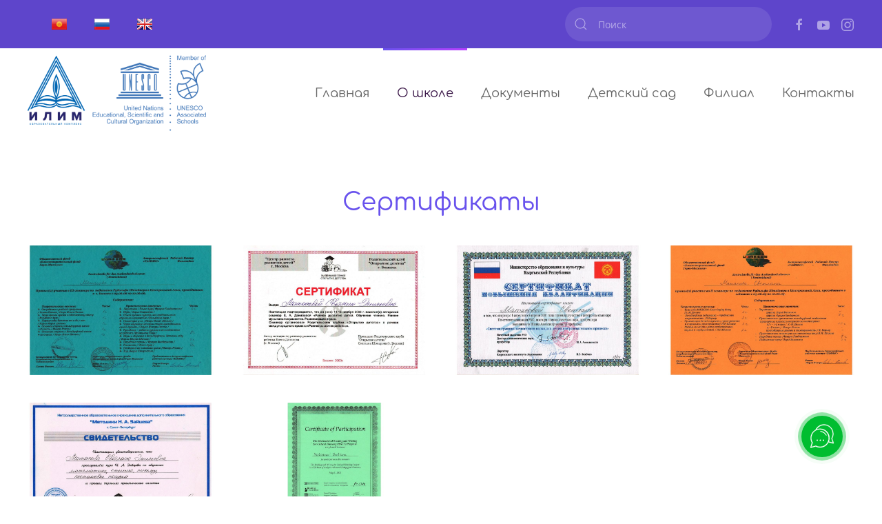

--- FILE ---
content_type: text/html; charset=utf-8
request_url: https://ilim.kg/index.php/ru/o-shkole/uchitelya/22-o-shkole/sertifikaty/168-matasovasj
body_size: 6478
content:
<!DOCTYPE html>
<html lang="ru-ru" dir="ltr" vocab="http://schema.org/">
    <head>
        <meta http-equiv="X-UA-Compatible" content="IE=edge">
        <meta name="viewport" content="width=device-width, initial-scale=1">
        <link rel="shortcut icon" href="/templates/yootheme/vendor/yootheme/theme-joomla/assets/images/favicon.png">
        <link rel="apple-touch-icon" href="/images/home/1_logo.png">
        <meta charset="utf-8" />
	<base href="https://ilim.kg/index.php/ru/o-shkole/uchitelya/22-o-shkole/sertifikaty/168-matasovasj" />
	<meta name="author" content="Super User" />
	<meta name="generator" content="Joomla! - Open Source Content Management" />
	<title>Матасова Светлана Эмильевна - Образовательный комплекс «Илим»</title>
	<link href="https://ilim.kg/index.php/ru/component/search/?Itemid=123&amp;catid=22&amp;id=168&amp;format=opensearch" rel="search" title="Искать Образовательный комплекс «Илим»" type="application/opensearchdescription+xml" />
	<link href="/media/mod_languages/css/template.css?58cb062815ce3d533771525c96fb6ed6" rel="stylesheet" />
	<link href="/templates/yootheme/css/theme.9.css?1667372908" rel="stylesheet" />
	<link href="/plugins/editors-xtd/edsanimate/assets/animate-animo.css" rel="stylesheet" />
	<link href="/media/widgetkit/wk-styles-a79fb781.css" rel="stylesheet" id="wk-styles-css" />
	<style>

	</style>
	<script type="application/json" class="joomla-script-options new">{"csrf.token":"de8817a0a57ef4274569d88833a2933e","system.paths":{"root":"","base":""}}</script>
	<script src="/templates/yootheme/vendor/assets/uikit/dist/js/uikit.min.js?2.3.32"></script>
	<script src="/templates/yootheme/vendor/assets/uikit/dist/js/uikit-icons-flow.min.js?2.3.32"></script>
	<script src="/templates/yootheme/js/theme.js?2.3.32"></script>
	<script src="/media/system/js/mootools-core.js?58cb062815ce3d533771525c96fb6ed6"></script>
	<script src="/media/system/js/core.js?58cb062815ce3d533771525c96fb6ed6"></script>
	<script src="/media/jui/js/jquery.min.js?58cb062815ce3d533771525c96fb6ed6"></script>
	<script src="/media/jui/js/jquery-noconflict.js?58cb062815ce3d533771525c96fb6ed6"></script>
	<script src="/media/jui/js/jquery-migrate.min.js?58cb062815ce3d533771525c96fb6ed6"></script>
	<script src="/plugins/system/edsanimate/assets/jquery.ba-throttle-debounce.min.js"></script>
	<script src="/plugins/editors-xtd/edsanimate/assets/animo.min.js"></script>
	<script src="/plugins/system/edsanimate/assets/viewportchecker.js"></script>
	<script src="/plugins/system/edsanimate/assets/edsanimate.js"></script>
	<script src="/plugins/system/edsanimate/assets/edsanimate.site.js"></script>
	<script src="/media/widgetkit/uikit2-e544e79d.js"></script>
	<script src="/media/widgetkit/wk-scripts-6d82a09d.js"></script>
	<script>
document.addEventListener('DOMContentLoaded', function() {
            Array.prototype.slice.call(document.querySelectorAll('a span[id^="cloak"]')).forEach(function(span) {
                span.innerText = span.textContent;
            });
        });
				var edsScrollOffset = "75";
				var edsHideOverflowX = "1";
				var edsHideOverflowY = "0";					
			
	</script>
	<script type="text/javascript" >
   (function(m,e,t,r,i,k,a){m[i]=m[i]||function(){(m[i].a=m[i].a||[]).push(arguments)};
   m[i].l=1*new Date();k=e.createElement(t),a=e.getElementsByTagName(t)[0],k.async=1,k.src=r,a.parentNode.insertBefore(k,a)})
   (window, document, "script", "https://mc.yandex.ru/metrika/tag.js", "ym");

   ym(62623282, "init", {
        clickmap:true,
        trackLinks:true,
        accurateTrackBounce:true
   });
</script>
<noscript><div><img src="https://mc.yandex.ru/watch/62623282" style="position:absolute; left:-9999px;" alt="" /></div></noscript>

<script async src="https://www.googletagmanager.com/gtag/js?id=UA-106887737-1"></script>
<script>
  window.dataLayer = window.dataLayer || [];
  function gtag(){dataLayer.push(arguments);}
  gtag('js', new Date());

  gtag('config', 'UA-106887737-1');
</script>

<script> UIkit.util.ready(function() {
var n = 0;
UIkit.util.$$('.uk-logo > img').forEach(function(logo)
{
if (document.documentElement.lang === "en-gb") {
if(n === 2) UIkit.util.attr(logo, 'src', 'http://ilim.kg/images/home/logo_en_white.png');
else UIkit.util.attr(logo, 'src', 'http://ilim.kg/images/home/logo_en.png');
};
if (document.documentElement.lang === "kg-kg") {
if(n === 2) UIkit.util.attr(logo, 'src', 'http://ilim.kg/images/home/logo_kg_white.png');
else UIkit.util.attr(logo, 'src', 'http://ilim.kg/images/home/logo_kg.png');
};
UIkit.util.removeAttr(logo, 'srcset');
n++;

});
});
</script>

<script>(function(a,m,o,c,r,m){a[m]={id:"51795",hash:"9b386888d80c51ab926a0e81f6357be452fc2eb28ee9541d7f1f30c1685d4957",locale:"ru",inline:false,setMeta:function(p){this.params=(this.params||[]).concat([p])}};a[o]=a[o]||function(){(a[o].q=a[o].q||[]).push(arguments)};var d=a.document,s=d.createElement('script');s.async=true;s.id=m+'_script';s.src='https://gso.amocrm.ru/js/button.js?1625293137';d.head&&d.head.appendChild(s)}(window,0,'amoSocialButton',0,0,'amo_social_button'));</script>
	<script>var $theme = {};</script>

    </head>
    <body class="">

        
        
        <div class="tm-page">

                        
<div class="tm-header-mobile uk-hidden@m">


    <div class="uk-navbar-container">
        <nav uk-navbar>

                        <div class="uk-navbar-left">

                
                                <a class="uk-navbar-toggle" href="#tm-mobile" uk-toggle>
                    <div uk-navbar-toggle-icon></div>
                                    </a>
                
                
            </div>
            
                        <div class="uk-navbar-center">
                
<a href="https://ilim.kg/index.php/ru/" class="uk-navbar-item uk-logo">
    <img alt="Ilim" src="/templates/yootheme/cache/logo_ru-80d4771b.png" srcset="/templates/yootheme/cache/logo_ru-6c4df52c.png 768w, /templates/yootheme/cache/logo_ru-7831afad.png 1024w, /templates/yootheme/cache/logo_ru-c07f60f5.png 1366w, /templates/yootheme/cache/logo_ru-80d4771b.png 1415w" sizes="(min-width: 1415px) 1415px" data-width="1415" data-height="711"></a>
                            </div>
            
            
        </nav>
    </div>

    

<div id="tm-mobile" uk-offcanvas mode="reveal" overlay>
    <div class="uk-offcanvas-bar">

        <button class="uk-offcanvas-close" type="button" uk-close></button>

        
            
<div class="uk-child-width-1-1" uk-grid>    <div>
<div class="uk-panel" id="module-103">

    
    
<div class="uk-panel mod-languages">

    
    
        <ul class="uk-subnav">
                                            <li >
                    <a style="display: flex !important;" href="/index.php/kg/mektep/mugalimder">
                                                    <img src="/media/mod_languages/images/kg.gif" alt="Кыргызча" title="Кыргызча" />                                            </a>
                </li>
                                                            <li class="uk-active">
                    <a style="display: flex !important;" href="https://ilim.kg/index.php/ru/o-shkole/uchitelya/22-o-shkole/sertifikaty/168-matasovasj">
                                                    <img src="/media/mod_languages/images/ru.gif" alt="Русский" title="Русский" />                                            </a>
                </li>
                                                            <li >
                    <a style="display: flex !important;" href="/index.php/en/about-school/teachers">
                                                    <img src="/media/mod_languages/images/en.gif" alt="English" title="English" />                                            </a>
                </li>
                                    </ul>

    
    
</div>

</div>
</div>    <div>
<div class="uk-panel" id="module-104">

    
    

    <form id="search-104" action="/index.php/ru/o-shkole/uchitelya" method="post" role="search" class="uk-search uk-search-default">
<span uk-search-icon></span>
<input name="searchword" placeholder="Поиск" type="search" class="uk-search-input">
<input type="hidden" name="task" value="search">
<input type="hidden" name="option" value="com_search">
<input type="hidden" name="Itemid" value="123">
</form>






</div>
</div>    <div>
<div class="uk-panel" id="module-100">

    
    
<ul class="uk-nav uk-nav-default uk-nav-parent-icon uk-nav-accordion" uk-nav="{&quot;targets&quot;: &quot;&gt; .js-accordion&quot;}">
    
	<li><a href="/index.php/ru/">Главная</a></li>
	<li class="uk-active js-accordion uk-parent"><a href>О школе</a>
	<ul class="uk-nav-sub">

		<li><a href="/index.php/ru/o-shkole/istoriya-shkoly">История школы</a></li>
		<li><a href="/index.php/ru/o-shkole/gimn">Гимн</a></li>
		<li><a href="/index.php/ru/o-shkole/rezhim-raboty">Режим работы</a></li>
		<li><a href="/index.php/ru/o-shkole/raspisanie-zvonkov">Расписание звонков</a></li>
		<li><a href="/index.php/ru/o-shkole/dopolnitelnye-uslugi">Дополнительные услуги</a></li>
		<li><a href="/index.php/ru/o-shkole/proekty-yunesko">Проекты ЮНЕСКО</a></li>
		<li><a href="/index.php/ru/o-shkole/usloviya-priema">Условия приема</a></li>
		<li class="uk-active"><a href="/index.php/ru/o-shkole/uchitelya">Учителя</a></li>
		<li><a href="/index.php/ru/o-shkole/vypuskniki">Выпускники</a></li>
		<li><a href="/index.php/ru/o-shkole/dostizheniya">Достижения</a></li>
		<li><a href="/index.php/ru/o-shkole/otzyvy">Отзывы</a></li></ul></li>
	<li class="js-accordion uk-parent"><a href>Документы</a>
	<ul class="uk-nav-sub">

		<li><a href="/index.php/ru/dokumenty/litsenziya">Лицензия</a></li>
		<li><a href="/index.php/ru/dokumenty/sertifikat">Сертификат</a></li>
		<li><a href="/index.php/ru/dokumenty/pravila-dlya-uchashchegosya">Правила для учащегося</a></li>
		<li><a href="/index.php/ru/dokumenty/obshchie-usloviya">Общие условия</a></li>
		<li><a href="/index.php/ru/dokumenty/sistema-menedzhmenta-kachestva">Система менеджмента качества ISO 9001:2015</a></li></ul></li>
	<li class="js-accordion uk-parent"><a href>Детский сад</a>
	<ul class="uk-nav-sub">

		<li><a href="/index.php/ru/detskij-sad/obshchee">Общее</a></li>
		<li><a href="/index.php/ru/detskij-sad/vospitateli">Воспитатели</a></li>
		<li><a href="/index.php/ru/detskij-sad/zdorove-detej">Здоровье детей</a></li>
		<li><a href="/index.php/ru/detskij-sad/uchis-igraya">Учись, играя</a></li>
		<li><a href="/index.php/ru/detskij-sad/uchimsya-govorit">Учимся говорить</a></li>
		<li><a href="/index.php/ru/detskij-sad/triz-put-k-tvorchestvu">ТРИЗ - путь к творчеству</a></li>
		<li><a href="/index.php/ru/detskij-sad/matematika">Математика</a></li>
		<li><a href="/index.php/ru/detskij-sad/fizkultura">Физкультура</a></li>
		<li><a href="/index.php/ru/detskij-sad/gotovnost-k-shkole">Готовность к школе</a></li>
		<li><a href="/index.php/ru/detskij-sad/otzyvy">Отзывы</a></li></ul></li>
	<li><a href="/index.php/ru/filial">Филиал</a></li>
	<li><a href="/index.php/ru/kontakty">Контакты</a></li></ul>

</div>
</div>    <div>
<div class="uk-panel" id="module-tm-2">

    
    
<div class="uk-margin-remove-last-child custom" >
    <ul class="uk-flex-inline uk-flex-middle uk-flex-nowrap uk-grid-small" uk-grid>
                    <li>
                <a href="https://www.facebook.com/Образовательный-комплекс-Илим-1608860699389028" class="uk-icon-link" target="_blank"  uk-icon="{&quot;icon&quot;:&quot;facebook&quot;}"></a>
            </li>
                    <li>
                <a href="https://www.youtube.com/channel/UClhFYX_szf4BihhtBrjHkzA" class="uk-icon-link" target="_blank"  uk-icon="{&quot;icon&quot;:&quot;youtube&quot;}"></a>
            </li>
                    <li>
                <a href="https://www.instagram.com/ilim_school" class="uk-icon-link" target="_blank"  uk-icon="{&quot;icon&quot;:&quot;instagram&quot;}"></a>
            </li>
            </ul>
</div>

</div>
</div></div>

            
    </div>
</div>

</div>


<div class="tm-toolbar tm-toolbar-default uk-visible@m">
    <div class="uk-container uk-flex uk-flex-middle uk-container-xlarge">

                <div>
            <div class="uk-grid-medium uk-child-width-auto uk-flex-middle" uk-grid="margin: uk-margin-small-top">

                                <div>
<div class="uk-panel" id="module-92">

    
    
<div class="uk-panel mod-languages">

    
    
        <ul class="uk-subnav">
                                            <li >
                    <a style="display: flex !important;" href="/index.php/kg/mektep/mugalimder">
                                                    <img src="/media/mod_languages/images/kg.gif" alt="Кыргызча" title="Кыргызча" />                                            </a>
                </li>
                                                            <li class="uk-active">
                    <a style="display: flex !important;" href="https://ilim.kg/index.php/ru/o-shkole/uchitelya/22-o-shkole/sertifikaty/168-matasovasj">
                                                    <img src="/media/mod_languages/images/ru.gif" alt="Русский" title="Русский" />                                            </a>
                </li>
                                                            <li >
                    <a style="display: flex !important;" href="/index.php/en/about-school/teachers">
                                                    <img src="/media/mod_languages/images/en.gif" alt="English" title="English" />                                            </a>
                </li>
                                    </ul>

    
    
</div>

</div>
</div>
                
                
            </div>
        </div>
        
                <div class="uk-margin-auto-left">
            <div class="uk-grid-medium uk-child-width-auto uk-flex-middle" uk-grid="margin: uk-margin-small-top">
                <div>
<div class="uk-panel" id="module-99">

    
    

    <form id="search-99" action="/index.php/ru/o-shkole/uchitelya" method="post" role="search" class="uk-search uk-search-default">
<span uk-search-icon></span>
<input name="searchword" placeholder="Поиск" type="search" class="uk-search-input">
<input type="hidden" name="task" value="search">
<input type="hidden" name="option" value="com_search">
<input type="hidden" name="Itemid" value="123">
</form>






</div>
</div><div>
<div class="uk-panel" id="module-tm-1">

    
    
<div class="uk-margin-remove-last-child custom" >
    <ul class="uk-flex-inline uk-flex-middle uk-flex-nowrap uk-grid-small" uk-grid>
                    <li>
                <a href="https://www.facebook.com/Образовательный-комплекс-Илим-1608860699389028" class="uk-icon-link" target="_blank"  uk-icon="{&quot;icon&quot;:&quot;facebook&quot;}"></a>
            </li>
                    <li>
                <a href="https://www.youtube.com/channel/UClhFYX_szf4BihhtBrjHkzA" class="uk-icon-link" target="_blank"  uk-icon="{&quot;icon&quot;:&quot;youtube&quot;}"></a>
            </li>
                    <li>
                <a href="https://www.instagram.com/ilim_school" class="uk-icon-link" target="_blank"  uk-icon="{&quot;icon&quot;:&quot;instagram&quot;}"></a>
            </li>
            </ul>
</div>

</div>
</div>
            </div>
        </div>
        
    </div>
</div>

<div class="tm-header uk-visible@m" uk-header>



        <div uk-sticky media="@m" cls-active="uk-navbar-sticky" sel-target=".uk-navbar-container">
    
        <div class="uk-navbar-container">

            <div class="uk-container uk-container-xlarge">
                <nav class="uk-navbar" uk-navbar="{&quot;align&quot;:&quot;center&quot;,&quot;boundary&quot;:&quot;!.uk-navbar-container&quot;}">

                                        <div class="uk-navbar-left">

                                                    
<a href="https://ilim.kg/index.php/ru/" class="uk-navbar-item uk-logo">
    <img alt="Ilim" src="/templates/yootheme/cache/logo_ru-80d4771b.png" srcset="/templates/yootheme/cache/logo_ru-6c4df52c.png 768w, /templates/yootheme/cache/logo_ru-7831afad.png 1024w, /templates/yootheme/cache/logo_ru-c07f60f5.png 1366w, /templates/yootheme/cache/logo_ru-80d4771b.png 1415w" sizes="(min-width: 1415px) 1415px" data-width="1415" data-height="711"><img class="uk-logo-inverse" alt="Ilim" src="/templates/yootheme/cache/logo_ru_white-08a82e54.png" srcset="/templates/yootheme/cache/logo_ru_white-3bb9fd44.png 768w, /templates/yootheme/cache/logo_ru_white-4cfc896f.png 1024w, /templates/yootheme/cache/logo_ru_white-f4b24637.png 1366w, /templates/yootheme/cache/logo_ru_white-08a82e54.png 1415w" sizes="(min-width: 1415px) 1415px" data-width="1415" data-height="711"></a>
                                                    
                        
                    </div>
                    
                    
                                        <div class="uk-navbar-right">

                                                    
<ul id="module-91" class="uk-navbar-nav">
    
	<li><a href="/index.php/ru/">Главная</a></li>
	<li class="uk-active uk-parent"><a class="" href>О школе</a>
	<div class="uk-navbar-dropdown"><div class="uk-navbar-dropdown-grid uk-child-width-1-1" uk-grid><div><ul class="uk-nav uk-navbar-dropdown-nav">

		<li><a href="/index.php/ru/o-shkole/istoriya-shkoly">История школы</a></li>
		<li><a href="/index.php/ru/o-shkole/gimn">Гимн</a></li>
		<li><a href="/index.php/ru/o-shkole/rezhim-raboty">Режим работы</a></li>
		<li><a href="/index.php/ru/o-shkole/raspisanie-zvonkov">Расписание звонков</a></li>
		<li><a href="/index.php/ru/o-shkole/dopolnitelnye-uslugi">Дополнительные услуги</a></li>
		<li><a href="/index.php/ru/o-shkole/proekty-yunesko">Проекты ЮНЕСКО</a></li>
		<li><a href="/index.php/ru/o-shkole/usloviya-priema">Условия приема</a></li>
		<li class="uk-active"><a href="/index.php/ru/o-shkole/uchitelya">Учителя</a></li>
		<li><a href="/index.php/ru/o-shkole/vypuskniki">Выпускники</a></li>
		<li><a href="/index.php/ru/o-shkole/dostizheniya">Достижения</a></li>
		<li><a href="/index.php/ru/o-shkole/otzyvy">Отзывы</a></li></ul></div></div></div></li>
	<li class="uk-parent"><a class="" href>Документы</a>
	<div class="uk-navbar-dropdown"><div class="uk-navbar-dropdown-grid uk-child-width-1-1" uk-grid><div><ul class="uk-nav uk-navbar-dropdown-nav">

		<li><a href="/index.php/ru/dokumenty/litsenziya">Лицензия</a></li>
		<li><a href="/index.php/ru/dokumenty/sertifikat">Сертификат</a></li>
		<li><a href="/index.php/ru/dokumenty/pravila-dlya-uchashchegosya">Правила для учащегося</a></li>
		<li><a href="/index.php/ru/dokumenty/obshchie-usloviya">Общие условия</a></li>
		<li><a href="/index.php/ru/dokumenty/sistema-menedzhmenta-kachestva">Система менеджмента качества ISO 9001:2015</a></li></ul></div></div></div></li>
	<li class="uk-parent"><a class="" href>Детский сад</a>
	<div class="uk-navbar-dropdown"><div class="uk-navbar-dropdown-grid uk-child-width-1-1" uk-grid><div><ul class="uk-nav uk-navbar-dropdown-nav">

		<li><a href="/index.php/ru/detskij-sad/obshchee">Общее</a></li>
		<li><a href="/index.php/ru/detskij-sad/vospitateli">Воспитатели</a></li>
		<li><a href="/index.php/ru/detskij-sad/zdorove-detej">Здоровье детей</a></li>
		<li><a href="/index.php/ru/detskij-sad/uchis-igraya">Учись, играя</a></li>
		<li><a href="/index.php/ru/detskij-sad/uchimsya-govorit">Учимся говорить</a></li>
		<li><a href="/index.php/ru/detskij-sad/triz-put-k-tvorchestvu">ТРИЗ - путь к творчеству</a></li>
		<li><a href="/index.php/ru/detskij-sad/matematika">Математика</a></li>
		<li><a href="/index.php/ru/detskij-sad/fizkultura">Физкультура</a></li>
		<li><a href="/index.php/ru/detskij-sad/gotovnost-k-shkole">Готовность к школе</a></li>
		<li><a href="/index.php/ru/detskij-sad/otzyvy">Отзывы</a></li></ul></div></div></div></li>
	<li><a href="/index.php/ru/filial">Филиал</a></li>
	<li><a href="/index.php/ru/kontakty">Контакты</a></li></ul>

                        
                        

                    </div>
                    
                </nav>
            </div>

        </div>

        </div>
    





</div>
            
            

            
            <div id="system-message-container" data-messages="[]">
</div>

            <!-- Builder #page -->
<div class="uk-section-default uk-section">
    
        
        
        
            
                                <div class="uk-container">                
                    
                    <div class="tm-grid-expand uk-child-width-1-1 uk-grid-margin" uk-grid>
<div class="uk-width-1-1@m">
    
        
            
            
                
<h2 class="uk-text-center">        Сертификаты    </h2>
            
        
    
</div>
</div><div class="tm-grid-expand uk-child-width-1-1 uk-grid-margin" uk-grid>
<div class="uk-width-1-1@m">
    
        
            
            
                
<div class="uk-margin uk-text-center">
    <div class="uk-child-width-1-2 uk-child-width-1-4@m" uk-grid="masonry: 1;" uk-lightbox="toggle: a[data-type];">        <div>
<div>
<a class="el-item uk-inline-clip uk-link-toggle" href="/images/school/teachers/admin/MatasovaSJ/image_01.jpg" data-type="image">
    
                <img src="/templates/yootheme/cache/image_01-02db58ec.jpeg" srcset="/templates/yootheme/cache/image_01-91b7f359.jpeg 768w, /templates/yootheme/cache/image_01-02db58ec.jpeg 960w" sizes="(min-width: 960px) 960px" data-width="960" data-height="670" class="el-image" alt>        
        
        
    
</a>
</div></div>        <div>
<div>
<a class="el-item uk-inline-clip uk-link-toggle" href="/images/school/teachers/admin/MatasovaSJ/image_02.jpg" data-type="image">
    
                <img src="/templates/yootheme/cache/image_02-2867e864.jpeg" srcset="/templates/yootheme/cache/image_02-cbf80232.jpeg 768w, /templates/yootheme/cache/image_02-2867e864.jpeg 960w" sizes="(min-width: 960px) 960px" data-width="960" data-height="670" class="el-image" alt>        
        
        
    
</a>
</div></div>        <div>
<div>
<a class="el-item uk-inline-clip uk-link-toggle" href="/images/school/teachers/admin/MatasovaSJ/image_03.jpg" data-type="image">
    
                <img src="/templates/yootheme/cache/image_03-87237a23.jpeg" srcset="/templates/yootheme/cache/image_03-4b1250d4.jpeg 768w, /templates/yootheme/cache/image_03-87237a23.jpeg 960w" sizes="(min-width: 960px) 960px" data-width="960" data-height="670" class="el-image" alt>        
        
        
    
</a>
</div></div>        <div>
<div>
<a class="el-item uk-inline-clip uk-link-toggle" href="/images/school/teachers/admin/MatasovaSJ/image_04.jpg" data-type="image">
    
                <img src="/templates/yootheme/cache/image_04-7d1e8974.jpeg" srcset="/templates/yootheme/cache/image_04-7f67e0e4.jpeg 768w, /templates/yootheme/cache/image_04-7d1e8974.jpeg 960w" sizes="(min-width: 960px) 960px" data-width="960" data-height="670" class="el-image" alt>        
        
        
    
</a>
</div></div>        <div>
<div>
<a class="el-item uk-inline-clip uk-link-toggle" href="/images/school/teachers/admin/MatasovaSJ/image_05.jpg" data-type="image">
    
                <img src="/templates/yootheme/cache/image_05-d25a1b33.jpeg" srcset="/templates/yootheme/cache/image_05-ff8db202.jpeg 768w, /templates/yootheme/cache/image_05-d25a1b33.jpeg 960w" sizes="(min-width: 960px) 960px" data-width="960" data-height="670" class="el-image" alt>        
        
        
    
</a>
</div></div>        <div>
<div>
<a class="el-item uk-inline-clip uk-link-toggle" href="/images/school/teachers/admin/MatasovaSJ/image_06.jpg" data-type="image">
    
                <img src="/templates/yootheme/cache/image_06-f8e6abbb.jpeg" srcset="/templates/yootheme/cache/image_06-a5c24369.jpeg 768w, /templates/yootheme/cache/image_06-f8e6abbb.jpeg 960w" sizes="(min-width: 960px) 960px" data-width="960" data-height="670" class="el-image" alt>        
        
        
    
</a>
</div></div>        </div>

</div>

            
        
    
</div>
</div>
                                </div>
                
            
        
    
</div>


            
            <div id="module-113" class="builder"><!-- Builder #module-113 -->
<div class="uk-section-primary uk-section uk-section-small">
    
        
        
        
            
                                <div class="uk-container">                
                    
                    <div class="tm-grid-expand uk-grid-margin" uk-grid>
<div class="uk-width-1-2@s uk-width-1-4@m">
    
        
            
            
                
<h4>        О школе    </h4>
<ul class="uk-list">        <li class="el-item">
    <div class="el-content uk-panel uk-h6"><a href="/index.php/ru/o-shkole/istoriya-shkoly" class="el-link uk-margin-remove-last-child">История школы</a></div></li>
        <li class="el-item">
    <div class="el-content uk-panel uk-h6"><a href="/index.php/ru/o-shkole/gimn" class="el-link uk-margin-remove-last-child">Гимн</a></div></li>
        <li class="el-item">
    <div class="el-content uk-panel uk-h6"><a href="/index.php/ru/o-shkole/rezhim-raboty" class="el-link uk-margin-remove-last-child">Режим работы</a></div></li>
        <li class="el-item">
    <div class="el-content uk-panel uk-h6"><a href="/index.php/ru/o-shkole/raspisanie-zvonkov" class="el-link uk-margin-remove-last-child">Расписание звонков</a></div></li>
        <li class="el-item">
    <div class="el-content uk-panel uk-h6"><a href="/index.php/ru/o-shkole/dopolnitelnye-uslugi" class="el-link uk-margin-remove-last-child">Дополнительные услуги</a></div></li>
        <li class="el-item">
    <div class="el-content uk-panel uk-h6"><a href="/index.php/ru/o-shkole/proekty-yunesko" class="el-link uk-margin-remove-last-child">Проекты ЮНЕСКО</a></div></li>
        <li class="el-item">
    <div class="el-content uk-panel uk-h6"><a href="/index.php/ru/o-shkole/usloviya-priema" class="el-link uk-margin-remove-last-child">Условия приема</a></div></li>
        <li class="el-item">
    <div class="el-content uk-panel uk-h6"><a href="/index.php/ru/o-shkole/uchitelya" class="el-link uk-margin-remove-last-child">Учителя</a></div></li>
        <li class="el-item">
    <div class="el-content uk-panel uk-h6"><a href="/index.php/ru/o-shkole/vypuskniki" class="el-link uk-margin-remove-last-child">Выпускники</a></div></li>
        <li class="el-item">
    <div class="el-content uk-panel uk-h6"><a href="/index.php/ru/o-shkole/dostizheniya" class="el-link uk-margin-remove-last-child">Достижения</a></div></li>
        <li class="el-item">
    <div class="el-content uk-panel uk-h6"><a href="/index.php/ru/o-shkole/otzyvy" class="el-link uk-margin-remove-last-child">Отзывы</a></div></li>
    </ul>
            
        
    
</div>

<div class="uk-width-1-2@s uk-width-1-4@m">
    
        
            
            
                
<h4>        Детский сад    </h4>
<ul class="uk-list">        <li class="el-item">
    <div class="el-content uk-panel uk-h6"><a href="/index.php/ru/detskij-sad/obshchee" class="el-link uk-margin-remove-last-child">Общее</a></div></li>
        <li class="el-item">
    <div class="el-content uk-panel uk-h6"><a href="/index.php/ru/detskij-sad/vospitateli" class="el-link uk-margin-remove-last-child">Воспитатели</a></div></li>
        <li class="el-item">
    <div class="el-content uk-panel uk-h6"><a href="/index.php/ru/detskij-sad/zdorove-detej" class="el-link uk-margin-remove-last-child">Здоровье детей</a></div></li>
        <li class="el-item">
    <div class="el-content uk-panel uk-h6"><a href="/index.php/ru/detskij-sad/uchis-igraya" class="el-link uk-margin-remove-last-child">Учись, играя</a></div></li>
        <li class="el-item">
    <div class="el-content uk-panel uk-h6"><a href="/index.php/ru/detskij-sad/uchimsya-govorit" class="el-link uk-margin-remove-last-child">Учимся говорить</a></div></li>
        <li class="el-item">
    <div class="el-content uk-panel uk-h6"><a href="/index.php/ru/detskij-sad/triz-put-k-tvorchestvu" class="el-link uk-margin-remove-last-child">ТРИЗ - путь к творчеству</a></div></li>
        <li class="el-item">
    <div class="el-content uk-panel uk-h6"><a href="/index.php/ru/detskij-sad/matematika" class="el-link uk-margin-remove-last-child">Математика</a></div></li>
        <li class="el-item">
    <div class="el-content uk-panel uk-h6"><a href="/index.php/ru/detskij-sad/fizkultura" class="el-link uk-margin-remove-last-child">Физкультура</a></div></li>
        <li class="el-item">
    <div class="el-content uk-panel uk-h6"><a href="/index.php/ru/detskij-sad/gotovnost-k-shkole" class="el-link uk-margin-remove-last-child">Готовность к школе</a></div></li>
        <li class="el-item">
    <div class="el-content uk-panel uk-h6"><a href="/index.php/ru/detskij-sad/otzyvy" class="el-link uk-margin-remove-last-child">Отзывы</a></div></li>
    </ul>
            
        
    
</div>

<div class="uk-width-1-2@s uk-width-1-4@m">
    
        
            
            
                
<h4>        Документы    </h4>
<ul class="uk-list">        <li class="el-item">
    <div class="el-content uk-panel uk-h6"><a href="/index.php/ru/dokumenty/litsenziya" class="el-link uk-margin-remove-last-child">Лицензия</a></div></li>
        <li class="el-item">
    <div class="el-content uk-panel uk-h6"><a href="/index.php/ru/dokumenty/sertifikat" class="el-link uk-margin-remove-last-child">Сертификат</a></div></li>
        <li class="el-item">
    <div class="el-content uk-panel uk-h6"><a href="/index.php/ru/dokumenty/pravila-dlya-uchashchegosya" class="el-link uk-margin-remove-last-child">Правила для учащегося</a></div></li>
        <li class="el-item">
    <div class="el-content uk-panel uk-h6"><a href="/index.php/ru/dokumenty/obshchie-usloviya" class="el-link uk-margin-remove-last-child">Общие условия</a></div></li>
        <li class="el-item">
    <div class="el-content uk-panel uk-h6"><a href="/index.php/ru/dokumenty/sistema-menedzhmenta-kachestva" class="el-link uk-margin-remove-last-child">Система менеджмента качества</a></div></li>
    </ul>
<h4>        <a class="el-link uk-link-reset" href="/index.php/ru/filial">Филиал</a>    </h4>
            
        
    
</div>

<div class="uk-width-1-2@s uk-width-1-4@m">
    
        
            
            
                
<h4>        <a class="el-link uk-link-reset" href="/index.php/ru/kontakty">Контакты</a>    </h4>
<ul class="uk-list">        <li class="el-item">
    <div class="uk-grid-small uk-child-width-expand uk-flex-nowrap uk-flex-middle" uk-grid>        <div class="uk-width-auto"><span class="el-image" uk-icon="icon: location;"></span></div>        <div>
            <div class="el-content uk-panel uk-h6">Кыргызстан, г. Бишкек,<br>ул. Токтоналиева, 6 – Б</div>        </div>
    </div>
</li>
        <li class="el-item">
    <div class="uk-grid-small uk-child-width-expand uk-flex-nowrap uk-flex-middle" uk-grid>        <div class="uk-width-auto"><span class="el-image" uk-icon="icon: receiver;"></span></div>        <div>
            <div class="el-content uk-panel uk-h6">+996 (770) 33-03-23</div>        </div>
    </div>
</li>
        <li class="el-item">
    <div class="el-content uk-panel uk-h6"><p>+996 (312) 54-13-79 - Приемная директора</p>
<p>+996 (312) 54-56-87, +996 (708) 330 323 - Отдел «Работа с клиентами»</p>
<p>+996 (312) 54-56-88, +996 (500) 330 356 - Бухгалтерия </p></div></li>
        <li class="el-item">
    <div class="uk-grid-small uk-child-width-expand uk-flex-nowrap uk-flex-middle" uk-grid>        <div class="uk-width-auto"><span class="el-image" uk-icon="icon: mail;"></span></div>        <div>
            <div class="el-content uk-panel uk-h6"><span id="cloak9af6a2e16b59bb4c743d9baf76084ac0">Этот адрес электронной почты защищен от спам-ботов. Для просмотра адреса в вашем браузере должен быть включен Javascript.</span><script type='text/javascript'>
				document.getElementById('cloak9af6a2e16b59bb4c743d9baf76084ac0').innerHTML = '';
				var prefix = '&#109;a' + 'i&#108;' + '&#116;o';
				var path = 'hr' + 'ef' + '=';
				var addy9af6a2e16b59bb4c743d9baf76084ac0 = 'd&#105;r&#101;ct&#111;r' + '&#64;';
				addy9af6a2e16b59bb4c743d9baf76084ac0 = addy9af6a2e16b59bb4c743d9baf76084ac0 + '&#105;l&#105;m' + '&#46;' + 'kg';
				var addy_text9af6a2e16b59bb4c743d9baf76084ac0 = 'd&#105;r&#101;ct&#111;r' + '&#64;' + '&#105;l&#105;m' + '&#46;' + 'kg';document.getElementById('cloak9af6a2e16b59bb4c743d9baf76084ac0').innerHTML += '<a ' + path + '\'' + prefix + ':' + addy9af6a2e16b59bb4c743d9baf76084ac0 + '\'>'+addy_text9af6a2e16b59bb4c743d9baf76084ac0+'<\/a>';
		</script></div>        </div>
    </div>
</li>
        <li class="el-item">
    <div class="uk-grid-small uk-child-width-expand uk-flex-nowrap uk-flex-middle" uk-grid>        <div class="uk-width-auto"><span class="el-image" uk-icon="icon: clock;"></span></div>        <div>
            <div class="el-content uk-panel uk-h6"><p>с 8:00 до 17:00<br />(кроме выходных и праздников)</p></div>        </div>
    </div>
</li>
    </ul>
<div class="uk-margin-large uk-margin-remove-bottom">    <div class="uk-child-width-auto uk-grid-small" uk-grid>
            <div>
<a class="el-link uk-icon-button" target="_blank" rel="noreferrer" href="https://www.facebook.com/Образовательный-комплекс-Илим-1608860699389028" uk-icon="icon: facebook;"></a></div>
            <div>
<a class="el-link uk-icon-button" target="_blank" rel="noreferrer" href="https://www.youtube.com/channel/UClhFYX_szf4BihhtBrjHkzA" uk-icon="icon: youtube;"></a></div>
            <div>
<a class="el-link uk-icon-button" target="_blank" rel="noreferrer" href="https://www.instagram.com/ilim_school" uk-icon="icon: instagram;"></a></div>
    
    </div></div>
            
        
    
</div>
</div>
                                </div>
                
            
        
    
</div>
</div>

            <!-- Builder #footer -->
        </div>

        
        

    </body>
</html>


--- FILE ---
content_type: application/javascript
request_url: https://ilim.kg/templates/yootheme/js/theme.js?2.3.32
body_size: 824
content:
/*! YOOtheme Pro v2.3.32 | https://yootheme.com */
!function(t,i){"use strict";function e(t){return t&&"object"==typeof t&&"default"in t?t:{default:t}}var a,r=e(t),n={update:[{read:function(){return!!d()&&{height:this.$el.offsetHeight}},write:function(t){var e=t.height,a=d(),r=a[0],n=a[1];i.hasClass(this.$el,"tm-header-transparent")||(i.addClass(this.$el,"tm-header-transparent tm-header-overlay"),i.addClass(i.$$(".tm-headerbar-top, .tm-headerbar-bottom, .tm-toolbar-transparent"),"uk-"+n),i.removeClass(i.$(".tm-toolbar-transparent.tm-toolbar-default"),"tm-toolbar-default"),i.$("[uk-sticky]",this.$el)||i.addClass(i.$(".uk-navbar-container",this.$el),"uk-navbar-transparent uk-"+n)),i.css(i.$(".tm-header-placeholder",r),{height:e})},events:["resize"]}]},s={update:{read:function(){var t=d()||[],e=t[0],a=t[1];a&&i.closest(this.$el,"[uk-header]")&&(this.animation="uk-animation-slide-top",this.clsInactive="uk-navbar-transparent uk-"+a,this.top=e.offsetHeight<=window.innerHeight?i.offset(e).bottom:i.offset(e).top+300)},events:["resize"]}},o={computed:{dropbarMode:function(t){var e=t.dropbarMode;return d()||i.closest(this.$el,"[uk-sticky]")?"slide":e}}};function d(){var t=i.$('.tm-header ~ [class*="uk-section"], .tm-header ~ :not(.tm-page) > [class*="uk-section"]'),e=i.attr(t,"tm-header-transparent");return t&&e&&[t,e]}r.default.component("header",n),r.default.mixin(s,"sticky"),r.default.mixin(o,"navbar"),i.isRtl&&(a={init:function(){this.$props.pos=i.swap(this.$props.pos,"left","right")}},r.default.mixin(a,"drop"),r.default.mixin(a,"tooltip")),i.ready(function(){var t=window,e=t.$load,a=void 0===e?[]:e,r=t.$theme;!function t(e,a){e.length&&e.shift()(a,function(){return t(e,a)})}(a,void 0===r?{}:r)})}(UIkit,UIkit.util);
